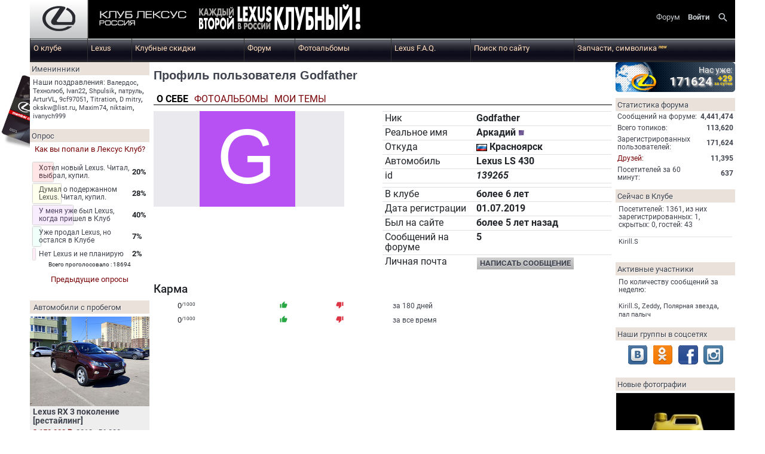

--- FILE ---
content_type: text/html; charset=Windows-1251
request_url: https://club-lexus.ru/forum/profile.php?mode=viewprofile&u=139265
body_size: 21614
content:
<!DOCTYPE html>
<!--[if IE ]>
<html class="ie"><![endif]-->
<!--[if !(IE)]><!-->
<html>
<!--<![endif]-->
<head>
    <meta http-equiv="Content-Type" content="text/html; charset=windows-1251">
    <meta name="viewport" content="width=device-width, initial-scale=1">
    <META NAME="Description" CONTENT="Клуб Лексус Lexus Club">
    <META NAME="Keywords" CONTENT="lexus, лексус, lexus club, lexus клуб, lexus отзывы, lexus rx, lexus gx, lexus is, lexus gs, lexus es, lexus lx, ремонт lexus, обслуживание lexus, запчасти lexus">
            <title>Просмотр профиля</title>
    <link rel="alternate" title="КЛУБ ЛЕКСУС РОССИЯ latest topics RSS feed" href="/forum/rss.php" type="application/rss+xml">
            <link rel="stylesheet" href="//stackpath.bootstrapcdn.com/bootstrap/4.1.3/css/bootstrap.min.css"
          integrity="sha384-MCw98/SFnGE8fJT3GXwEOngsV7Zt27NXFoaoApmYm81iuXoPkFOJwJ8ERdknLPMO" crossorigin="anonymous">
    <link href="https://fonts.gstatic.com" rel="preconnect" crossorigin>
    <link rel="stylesheet"
          href="/css/main.css?v=1664196277"
          type="text/css"/>
    <link rel="manifest" href="/manifest.json">
    <script src="https://code.jquery.com/jquery-3.3.1.js"></script>
    </head>
<body>
<div class="wrapper container">
    <header>
        <input type="checkbox" id="menu-switch" class="invisible">

<div id="fixedMenu" class="fixed-top usermenu-xs"
     style="background: black; display: none; opacity: 0; transition: opacity 200ms">
    <div class="d-table" style="width: 100%">
        <div class="d-none d-sm-table-cell px-2 position-relative" style="width: 100%">
            <div class="px-2 text-truncate"
                 style="left:0; right:0; top:0; position: absolute; color:lightgrey; line-height: 24px; ">
                Клуб Лексус Россия - Просмотр профиля            </div>
        </div>
        <div class="table-cell text-nowrap text-center text-sm-right">
            <section class="block-container usermenu"><ul class="usermenu-container">
        <li>
        <a href="/forum/home.php">
            <span class="d-none d-md-inline">Форум</span>
            <i class="d-inline d-md-none material-icons">&#xE8AF;</i>
        </a>
    </li>
                <li>
            <a href="/forum/login.php?redirect=%2Fforum%2Fprofile.php%26amp%3Bmode%3Dviewprofile%26u%3D139265" class="usermenu"><strong>Войти</strong></a>
        </li>
        <li>
        <a class="search-button" href="/forum/fsearch.php"><i class="material-icons">search</i></a>
    </li>

    <li class="d-inline-block d-md-none">
        <label for="menu-switch">
            <i class="material-icons">&#xE5D2;</i>
        </label>
    </li>
</ul></section>        </div>
    </div>
</div>

<div class="i-top-div">
    <div class="clearfix d-block text-center">
        <a href="/">
            <span class="d-sm-none" style="font-size: 22px; color: #c7ccd1; text-align: center; line-height: 2rem;">КЛУБ ЛЕКСУС РОССИЯ</span>
            <img src="[data-uri]"
                    style="vertical-align: middle; float: left" alt="Клуб Лексус Россия" class="d-none d-sm-block">
        </a>
        <a id="every" href="/forum/club.php?page=infographics" class="d-none d-lg-block float-left">
            <img src="https://st.club-lexus.ru/images/every.png" alt="Каждый второй Lexus в России - клубный">
        </a>
        <div class="text-sm-right">
            <section class="block-container usermenu"><ul class="usermenu-container">
        <li>
        <a href="/forum/home.php">
            <span class="d-none d-md-inline">Форум</span>
            <i class="d-inline d-md-none material-icons">&#xE8AF;</i>
        </a>
    </li>
                <li>
            <a href="/forum/login.php?redirect=%2Fforum%2Fprofile.php%26amp%3Bmode%3Dviewprofile%26u%3D139265" class="usermenu"><strong>Войти</strong></a>
        </li>
        <li>
        <a class="search-button" href="/forum/fsearch.php"><i class="material-icons">search</i></a>
    </li>

    <li class="d-inline-block d-md-none">
        <label for="menu-switch">
            <i class="material-icons">&#xE5D2;</i>
        </label>
    </li>
</ul></section>        </div>
        <div id="user-history"></div>
        <div style="position: absolute; top: 0; width: 100%; margin: 0; padding: 0;">
            <section class="block-container queue"></section>        </div>
    </div>
    <div class="menu-popup" style="background: black">
        <p>
            <label for="menu-switch" class="nav-icon d-block d-lg-none"><i class="material-icons">&#xE5CD;</i></label>
            Клуб Лексус Россия
        </p>
        <section class="block-container top_menu"><div class="mainmenu"><ul><li><input type="radio" name="topmenu" class="invisible" id="item_16e7000eadcb33b6db49d04936ffd30f"><label for="item_16e7000eadcb33b6db49d04936ffd30f">О клубе</label><ul><li><a href="https://club-lexus.ru/forum/club.php" title="Клуб Лексус | Club Lexus :: Информация о клубе">Информация о клубе</a> </li><li><a href="https://club-lexus.ru/forum/club.php?page=member" title="Клуб Лексус | Club Lexus :: Клубная карта">Клубная карта</a> </li><li><a href="https://club-lexus.ru/forum/memberlist.php" title="Клуб Лексус | Club Lexus :: Участники">Участники</a> </li><li><a href="https://club-lexus.ru/fileserver/" title="Клуб Лексус | Club Lexus :: Файл-сервер">Файл-сервер</a> </li><li><a href="https://club-lexus.ru/forum/club.php?page=souvenirs" title="Клуб Лексус | Club Lexus :: Клубная символика">Клубная символика</a> </li><li><a href="https://club-lexus.ru/forum/club.php?page=friends" title="Клуб Лексус | Club Lexus :: Дружественные клубы">Дружественные клубы</a> </li><li><a href="https://club-lexus.ru/forum/contacts.php" title="Клуб Лексус | Club Lexus :: Контакты">Контакты</a> </li><li><a href="https://club-lexus.ru/advert.php#markup" title="Клуб Лексус | Club Lexus :: Реклама на сайте">Реклама на сайте</a> </li></ul></li><li><input type="radio" name="topmenu" class="invisible" id="item_007e5ebd9c87cc8b88ca33e9d9d840ef"><label for="item_007e5ebd9c87cc8b88ca33e9d9d840ef">Lexus</label><ul><li><a href="https://club-lexus.ru/forum/lexus.php" title="Клуб Лексус | Club Lexus :: История марки">История марки</a> </li><li><a href="https://club-lexus.ru/catalog/" title="Клуб Лексус | Club Lexus :: Каталог автомобилей">Каталог автомобилей</a> </li><li><a href="https://club-lexus.ru/forum/dealers.php" title="Клуб Лексус | Club Lexus :: Дилеры в России">Дилеры в России</a> </li><li><a href="https://club-lexus.ru/cars/" title="Клуб Лексус | Club Lexus :: Новые Lexus">Новые Lexus</a> </li><li><a href="https://club-lexus.ru/sale/" title="Клуб Лексус | Club Lexus :: Автомобили с пробегом">Автомобили с пробегом</a> </li><li><a href="https://club-lexus.ru/services/comp.php" title="Клуб Лексус | Club Lexus :: Проверить VIN">Проверить VIN</a> </li></ul></li><li><input type="radio" name="topmenu" class="invisible" id="item_3d2de5c87bbc1679946e900a44a475ef"><label for="item_3d2de5c87bbc1679946e900a44a475ef">Клубные скидки</label><ul><li><a href="https://club-lexus.ru/partners/" title="Клуб Лексус | Club Lexus :: Скидки по картам Клуба">Скидки по картам Клуба</a> </li><li><a href="https://club-lexus.ru/partners/?mode=about" title="Клуб Лексус | Club Lexus :: Как стать партнером клуба">Как стать партнером клуба</a> </li></ul></li><li><a href="https://club-lexus.ru/forum/home.php" title="Клуб Лексус | Club Lexus :: Форум">Форум</a></li><li><a href="https://club-lexus.ru/photo/album_index.php" title="Клуб Лексус | Club Lexus :: Фотоальбомы">Фотоальбомы</a></li><li><a href="https://club-lexus.ru/faq/" title="Клуб Лексус | Club Lexus :: Lexus F.A.Q.">Lexus F.A.Q.</a></li><li><a href="https://club-lexus.ru/forum/fsearch.php" title="Клуб Лексус | Club Lexus :: Поиск по сайту">Поиск по сайту</a></li><li><a href="https://club-lexus.ru/shop" title="Клуб Лексус | Club Lexus :: Запчасти, символика new">Запчасти, символика <sup>new</sup></a></li></ul></div></section>    </div>
</div>
<div class="d-none d-lg-block">
    <section class="block-container top_menu"><div class="mainmenu"><ul><li><input type="radio" name="topmenu" class="invisible" id="item_16e7000eadcb33b6db49d04936ffd30f"><label for="item_16e7000eadcb33b6db49d04936ffd30f">О клубе</label><ul><li><a href="https://club-lexus.ru/forum/club.php" title="Клуб Лексус | Club Lexus :: Информация о клубе">Информация о клубе</a> </li><li><a href="https://club-lexus.ru/forum/club.php?page=member" title="Клуб Лексус | Club Lexus :: Клубная карта">Клубная карта</a> </li><li><a href="https://club-lexus.ru/forum/memberlist.php" title="Клуб Лексус | Club Lexus :: Участники">Участники</a> </li><li><a href="https://club-lexus.ru/fileserver/" title="Клуб Лексус | Club Lexus :: Файл-сервер">Файл-сервер</a> </li><li><a href="https://club-lexus.ru/forum/club.php?page=souvenirs" title="Клуб Лексус | Club Lexus :: Клубная символика">Клубная символика</a> </li><li><a href="https://club-lexus.ru/forum/club.php?page=friends" title="Клуб Лексус | Club Lexus :: Дружественные клубы">Дружественные клубы</a> </li><li><a href="https://club-lexus.ru/forum/contacts.php" title="Клуб Лексус | Club Lexus :: Контакты">Контакты</a> </li><li><a href="https://club-lexus.ru/advert.php#markup" title="Клуб Лексус | Club Lexus :: Реклама на сайте">Реклама на сайте</a> </li></ul></li><li><input type="radio" name="topmenu" class="invisible" id="item_007e5ebd9c87cc8b88ca33e9d9d840ef"><label for="item_007e5ebd9c87cc8b88ca33e9d9d840ef">Lexus</label><ul><li><a href="https://club-lexus.ru/forum/lexus.php" title="Клуб Лексус | Club Lexus :: История марки">История марки</a> </li><li><a href="https://club-lexus.ru/catalog/" title="Клуб Лексус | Club Lexus :: Каталог автомобилей">Каталог автомобилей</a> </li><li><a href="https://club-lexus.ru/forum/dealers.php" title="Клуб Лексус | Club Lexus :: Дилеры в России">Дилеры в России</a> </li><li><a href="https://club-lexus.ru/cars/" title="Клуб Лексус | Club Lexus :: Новые Lexus">Новые Lexus</a> </li><li><a href="https://club-lexus.ru/sale/" title="Клуб Лексус | Club Lexus :: Автомобили с пробегом">Автомобили с пробегом</a> </li><li><a href="https://club-lexus.ru/services/comp.php" title="Клуб Лексус | Club Lexus :: Проверить VIN">Проверить VIN</a> </li></ul></li><li><input type="radio" name="topmenu" class="invisible" id="item_3d2de5c87bbc1679946e900a44a475ef"><label for="item_3d2de5c87bbc1679946e900a44a475ef">Клубные скидки</label><ul><li><a href="https://club-lexus.ru/partners/" title="Клуб Лексус | Club Lexus :: Скидки по картам Клуба">Скидки по картам Клуба</a> </li><li><a href="https://club-lexus.ru/partners/?mode=about" title="Клуб Лексус | Club Lexus :: Как стать партнером клуба">Как стать партнером клуба</a> </li></ul></li><li><a href="https://club-lexus.ru/forum/home.php" title="Клуб Лексус | Club Lexus :: Форум">Форум</a></li><li><a href="https://club-lexus.ru/photo/album_index.php" title="Клуб Лексус | Club Lexus :: Фотоальбомы">Фотоальбомы</a></li><li><a href="https://club-lexus.ru/faq/" title="Клуб Лексус | Club Lexus :: Lexus F.A.Q.">Lexus F.A.Q.</a></li><li><a href="https://club-lexus.ru/forum/fsearch.php" title="Клуб Лексус | Club Lexus :: Поиск по сайту">Поиск по сайту</a></li><li><a href="https://club-lexus.ru/shop" title="Клуб Лексус | Club Lexus :: Запчасти, символика new">Запчасти, символика <sup>new</sup></a></li></ul></div></section></div>
<script type="text/javascript">
    (function () {
        var menu = document.getElementById('fixedMenu'),
            isShowing = false,
            toggleMenu = function () {
                var top = (window.pageYOffset || document.documentElement.scrollTop)
                    - (document.clientTop || 0);
                if (top > 100 && !isShowing) {
                    menu.style['display'] = 'block';
                    window.setTimeout(function () {
                        menu.style['opacity'] = '1';
                    }, 50);
                    isShowing = true;
                } else if (top < 100 && isShowing) {
                    menu.style['opacity'] = '0';
                    window.setTimeout(function () {
                        menu.style['display'] = 'none';
                    }, 200);
                    isShowing = false;
                }
            };
        window.addEventListener("scroll", function () {
            toggleMenu();
        });
        window.addEventListener("orientationchange", function () {
            toggleMenu();
        });
        window.addEventListener("resize", function () {
            toggleMenu();
        });
    })();
</script>
        <!-- INC overall_brand.tpl -->

        <div class="counters">
            <!--LiveInternet counter-->
            <script type="text/javascript">
                document.write('<img src="//counter.yadro.ru/hit?r' +
                    escape(document.referrer) + ((typeof(screen) == 'undefined') ? '' :
                        ';s' + screen.width + '*' + screen.height + '*' + (screen.colorDepth ?
                        screen.colorDepth : screen.pixelDepth)) + ';u' + escape(document.URL) +
                    ';' + Math.random() +
                    '" width="1" height="1" border="0" id="yadro" alt="">');
            </script>
            <!--/LiveInternet-->
        </div>
    </header>

        <div class="i-card-div d-none d-lg-block">
        <img src="/forum/templates/ClubLexus/images/mainpage/clubcard.png" alt="Клубная карта" usemap="#card"/>
        <map id="card" name="card">
            <area shape="poly" coords="52,6,46,4,37,0,2,98,50,117" href="/forum/club.php?page=member"/>
        </map>
    </div>
        <a name="top"></a>
    <div class="page-container">
                  <ul class="d-flex w-100">
                        <li class="column-left  d-none d-lg-block">
                     <section class="block-container birthdays">
    <h2 class="blockheader">Именинники</h2>
    <div class="block-content" style="line-height: 1em;"><span class="content">Наши поздравления: </span>
        <a href="/forum/profile.php?mode=viewprofile&amp;u=9747"  class="profile" data-profile-id="9747">Валердос</a>, <a href="/forum/profile.php?mode=viewprofile&amp;u=83576"  class="profile" data-profile-id="83576">Технолюб</a>, <a href="/forum/profile.php?mode=viewprofile&amp;u=11693"  class="profile" data-profile-id="11693">Ivan22</a>, <a href="/forum/profile.php?mode=viewprofile&amp;u=100718"  class="profile" data-profile-id="100718">Shpulsik</a>, <a href="/forum/profile.php?mode=viewprofile&amp;u=54514"  class="profile" data-profile-id="54514">патруль</a>, <a href="/forum/profile.php?mode=viewprofile&amp;u=108816"  class="profile" data-profile-id="108816">ArturVL</a>, <a href="/forum/profile.php?mode=viewprofile&amp;u=162386"  class="profile" data-profile-id="162386">9cf97051</a>, <a href="/forum/profile.php?mode=viewprofile&amp;u=87039"  class="profile" data-profile-id="87039">Titration</a>, <a href="/forum/profile.php?mode=viewprofile&amp;u=164525"  class="profile" data-profile-id="164525">D mitry</a>, <a href="/forum/profile.php?mode=viewprofile&amp;u=166617"  class="profile" data-profile-id="166617">okskw@list.ru</a>, <a href="/forum/profile.php?mode=viewprofile&amp;u=3098"  class="profile" data-profile-id="3098">Maxim74</a>, <a href="/forum/profile.php?mode=viewprofile&amp;u=78220"  class="profile" data-profile-id="78220">niktaim</a>, <a href="/forum/profile.php?mode=viewprofile&amp;u=105378"  class="profile" data-profile-id="105378">ivanych999</a>    </div>
</section>    <section class="block-container poll">
    <h2 class="blockheader"><a href="/forum/viewtopic.php?t=">Опрос</a></h2>
    <div class="block-content">
        <p align="center">
            <a class="genmed" href="/forum/viewtopic.php?t=98051">Как вы попали в Лексус Клуб?</a>
        </p>
                    <table cellpadding="0" cellspacing="3">
                                    <tr>
                        <td class="content" style="position: relative">
                            <div class="poll-bar" style="width: 20.64%"></div>
                            Хотел новый Lexus. Читал, выбрал, купил.                        </td>
                        <td class="genmed align-middle">
                            <b>20%</b></td>
                    </tr>
                                    <tr>
                        <td class="content" style="position: relative">
                            <div class="poll-bar" style="width: 28.55%"></div>
                            Думал о подержанном Lexus. Читал, купил.                        </td>
                        <td class="genmed align-middle">
                            <b>28%</b></td>
                    </tr>
                                    <tr>
                        <td class="content" style="position: relative">
                            <div class="poll-bar" style="width: 40.44%"></div>
                            У меня уже был Lexus, когда пришел в Клуб                        </td>
                        <td class="genmed align-middle">
                            <b>40%</b></td>
                    </tr>
                                    <tr>
                        <td class="content" style="position: relative">
                            <div class="poll-bar" style="width: 7.9%"></div>
                            Уже продал Lexus, но остался в Клубе                        </td>
                        <td class="genmed align-middle">
                            <b>7%</b></td>
                    </tr>
                                    <tr>
                        <td class="content" style="position: relative">
                            <div class="poll-bar" style="width: 2.48%"></div>
                            Нет Lexus и не планирую                        </td>
                        <td class="genmed align-middle">
                            <b>2%</b></td>
                    </tr>
                            </table>
            <p class="gensmall" align="center">Всего проголосовало : 18694</p>
            <p align="center">
                <a href="/forum/search.php?search_id=polls">Предыдущие опросы</a>
            </p>
        </section>
    <section class="block-container sale">
    <h2 class="blockheader"><a href="/sale/index.php" class="blockheader">Автомобили с пробегом</a>
    </h2>
    <ul>
                    <li  >
                <a class="sale-image" href="/sale/?lot=4647">
                    <img loading="lazy"  src="//st.club-lexus.ru/sale/medium/07988c62fcb4ac93148e953faa343ec8.jpg"
                         alt="Lexus RX"/>
                </a>
                <a href="/sale/?lot=4647" class="sale-model">
                    Lexus RX 3 поколение [рестайлинг]                </a>
                <a href="/sale/?lot=4647">
                    <span class="sale-price rouble">3&nbsp;150&nbsp;000</span>, 2013                    ,
                    56&nbsp;000 км                </a>
            </li>
            </ul>
    <div style="text-align: center" class="actions">
        <a href="/sale/index.php">Посмотреть все</a>
        <a href="/sale/index.php?mode=add">Продать!</a>
    </div>
</section>
  <section class="block-container discount">
    <h2 class="blockheader"><a href="/partners/index.php">Партнеры Клуба</a></h2>
    <div class="block-content">
                    <div class="partner-block">
                <div class="partner-label"></div>
                <h3><a href="/partners/index.php?address_id=2" title="Lexus на Сущевке Толекс">
                        Lexus на Сущевке Толекс,
                        <nobr>Москва</nobr>
                    </a></h3>

                <h5><a href="/partners/index.php?address_id=2">
                        Партнер Лексус-Клуба с 2006 года. Обслужены тысячи клубных авто. Будем рады видеть и Вас!                    </a>
                </h5>
            </div>
                    <div class="partner-block">
                <div class="partner-label"></div>
                <h3><a href="/partners/index.php?address_id=934" title="Lexus на Таганке Толекс">
                        Lexus на Таганке Толекс,
                        <nobr></nobr>
                    </a></h3>

                <h5><a href="/partners/index.php?address_id=934">
                        Новый техцентр Толекс на Таганке                    </a>
                </h5>
            </div>
                    <div class="partner-block">
                <div class="partner-label"></div>
                <h3><a href="/partners/index.php?address_id=380" title="Lexus на Мосфильме Толекс">
                        Lexus на Мосфильме Толекс,
                        <nobr>Москва</nobr>
                    </a></h3>

                <h5><a href="/partners/index.php?address_id=380">
                        Крупнейший неофициальный дилерский центр Lexus в Москве. Партнер Клуба с дня открытия!                    </a>
                </h5>
            </div>
            </div>
</section>             </li>
            
            <li class="page-content gen px-0 px-md-2">
                <main role="main">
                    <style>
    .avatar-container {
        position: relative;
        margin-bottom: 20px;
        text-align: center;
        background: #e9e9ee;
    }

    .avatar-container IMG:first-child {
        max-width: 100%;
        max-height: 100%;
    }

    .avatar-container IMG:nth-child(2) {
        width: initial;
        position: absolute;
        border: 2px solid white;
        box-shadow: 0 0 5px black;
        bottom: -15px;
        right: 15px;
    }
</style>
<h1 class="headertitle">Профиль пользователя Godfather</h1>
<div class="tabs">
    <span class="active">О себе</span>
    <a href="profile.php?mode=photo&u=139265">Фотоальбомы</a>
    <a href="/forum/profile.php?mode=topics&u=139265">Мои темы</a>
</div>

<div class="row">
    <div class="col-12 col-sm-5">
        <div class="avatar-container">
                        <img  id="avatar_image" class=" avatar" alt="avatar" src="https://st.club-lexus.ru/avatars/dfcf28d0734569a6a693bc8194de62bf.png" />            <span style="display: inline-block; width: 1px; line-height: 140px">&nbsp;</span>
        </div>
                
    </div>
    <div class="col-12 col-sm-6 offset-sm-1">
        <table class="table table-sm">
                        <tr>
                <td>Ник</td>
                <td><strong>Godfather</strong></td>
            </tr>
                        <tr>
                <td>Реальное имя</td>
                <td><strong>Аркадий&nbsp;<img title="г-н" src="/forum/templates/ClubLexus/images/icon_male.gif" border="0"></strong></td>
            </tr>
                        <tr>
                <td>Откуда</td>
                <td><strong><img src="/images/flags/RU000000.gif" alt="RU"/>&nbsp;Красноярск</strong></td>
            </tr>
                        <tr>
                <td>Автомобиль</td>
                <td><strong>Lexus LS 430</strong></td>
            </tr>
                        <tr>
                <td>id</td>
                <td><strong><i>139265</i></strong></td>
            </tr>
                        <tr>
                <td></td>
                <td></td>
            </tr>
                        <tr>
                <td width="40%">В клубе</td>
                <td><strong>более 6 лет</strong></td>
            </tr>
                        <tr>
                <td width="40%">Дата регистрации</td>
                <td><strong>01.07.2019</strong></td>
            </tr>
                        <tr>
                <td width="40%">Был на сайте</td>
                <td><strong>более 5 лет назад</strong></td>
            </tr>
                        <tr>
                <td width="40%">Сообщений на форуме</td>
                <td><strong>5</strong></td>
            </tr>
                        <tr>
                <td width="40%">Личная почта</td>
                <td><strong><a class="button" href="privmsg.php?mode=post&amp;u=139265">Написать сообщение</a></strong></td>
            </tr>
                    </table>
    </div>
</div>
<div>
    <h2>Карма</h2>
    <table cellpadding="4" class="genmed"><tr><td></td><td><span>0<sup>/1000</sup></span></td><td><i class="material-icons text-success">thumb_up</i></td> <td><i class="material-icons text-danger">thumb_down</i></td><td><span class="content">за 180 дней</span></td></tr><tr><td></td><td><span>0<sup>/1000</sup></span></td><td><i class="material-icons text-success">thumb_up</i></td><td><i class="material-icons text-danger">thumb_down</i></td><td><span class="content">за все время</span></td></tr></table></div>

</main>
</li>
<li class="column-right d-none d-lg-block order-3">
                        <section class="block-container users-total">
    <div class="block-content" style="background: no-repeat url(/forum/images/users.png) center; height: 50px;">
        <p style="font-size: 14px; color: #F1F0ED; line-height: 1.2;text-align: right; text-shadow: 2px 2px 3px #BFBFBF;">
            Нас уже:<br/>
            <span class="counter"
                  style="font-size: 140%; letter-spacing: 1px; font-weight: bold;">
            171624</span>
                            <span style="color: #ffd700; font-size: 50%; display: inline-block; font-weight: bold; line-height: 0.9; vertical-align: top; text-shadow: 1px 1px 2px #BFBFBF;">
                <span style="font-size: 200%">+29</span><br/>
                за сутки
            </span>
                    </p>
    </div>
</section>                <section class="block-container forum_stat">
    <h2 class="blockheader">Статистика форума</h2>
    <table class="content" cellpadding="3" cellspacing="0">
        <tr>
            <td>Cообщений на форуме:</td>
            <td align="right"><strong>4,441,474</strong></td>
        </tr>
        <tr>
            <td>Всего топиков:</td>
            <td align="right"><strong>113,620</strong></td>
        </tr>
        <tr>
            <td>Зарегистрированных пользователей:</td>
            <td align="right"><strong>171,624</strong></td>
        <tr>
            <td><a href="/friends/">Друзей:</a></td>
            <td align="right"><strong>11,395</strong></td>
        <tr>
            <td>Посетителей за 60 минут:</td>
            <td align="right"><strong>637</strong></td>
        </tr>
    </table>
</section>        <section class="block-container users_online">
    <h2 class="blockheader">Сейчас в Клубе</h2>
    <div class="block-content">
        <p class="content">
            Посетителей: 1361,
            из них зарегистрированных: 1,
            скрытых: 0, гостей: 43        </p>
        <hr/>
                            <p><a href="/forum/profile.php?mode=viewprofile&amp;u=167588"  class="profile" data-profile-id="167588">Kirill.S</a></p>
            </div>
</section>        <section class="block-container users_top">
    <h2 class="blockheader">Активные участники</h2>
    <div class="block-content">
        <p class="content">По количеству сообщений за неделю:</p>
        <a href="/forum/profile.php?mode=viewprofile&amp;u=167588"  class="profile" data-profile-id="167588">Kirill.S</a>, <a href="/forum/profile.php?mode=viewprofile&amp;u=206773"  class="profile" data-profile-id="206773">Zeddy</a>, <a href="/forum/profile.php?mode=viewprofile&amp;u=96685" style="color:#" class="profile" data-profile-id="96685">Полярная звезда</a>, <a href="/forum/profile.php?mode=viewprofile&amp;u=96691"  class="profile" data-profile-id="96691">пал палыч</a>    </div>
</section>
        <section class="block-container socials">
    <h2 class="blockheader">Наши группы в соцсетях</h2>
    <div class="block-content text-center">
        <a href="http://vkontakte.ru/club14212929" target="_blank"
           style="background: url(//st.club-lexus.ru/images/socials.png) -48px -9px no-repeat; width: 33px; height: 33px; display: inline-block; margin: 3px"></a>
        <a href="http://www.odnoklassniki.ru/group/42558789451935" target="_blank"
           style="background: url(//st.club-lexus.ru/images/socials.png) -179px -9px no-repeat; width: 33px; height: 33px; display: inline-block; margin: 3px"></a>
        <a href="http://www.facebook.com/clublexus.ru" target="_blank"
           style="background: url(//st.club-lexus.ru/images/socials.png) -221px -9px no-repeat; width: 33px; height: 33px; display: inline-block; margin: 3px"></a>
        <a href="https://www.instagram.com/lexusclubru/" class="social" rel="nofollow" target="_blank"
           style="background: url(//st.club-lexus.ru/images/socials.png) -221px -139px no-repeat; width: 33px; height: 33px; display: inline-block; margin: 3px"></a>
    </div>
</section>        <section class="block-container recent_photo">
    <h2 class="blockheader">
        <a href="/photo/album_main.php">Новые фотографии</a>
    </h2>
    <div class="vertical">
        <ul><li><a href="/photo/album_page.php?pic_id=86639" target="_blank" ><img src="//st.club-lexus.ru/photo/small/30c82ada0ff5942fa917b885424f19c4.jpeg" border="0" alt="" title="" vspace="10" /></a><div class="profile"><i class="material-icons">&#xE7FD;</i><a href="/forum/profile.php?u=212025" class="profile" data-profile-id="212025">Siakosa</a></div></li></ul>    </div>
</section>
        <section class="block-container rand_photo">
    <h2 class="blockheader">
        <a href="/photo/album_main.php">Фото из альбомов</a>
    </h2>
    <div class="vertical">
        <ul><li><a href="/photo/album_page.php?pic_id=38531" target="_blank" ><img src="//st.club-lexus.ru/photo/small/1bb455f633609e71d19b28dfadc86400.gif" border="0" alt="-Дед, точно, что всё будет зашибись?!?" title="-Дед, точно, что всё будет зашибись?!?" vspace="10" /></a><div class="content">-Дед, точно, что всё будет зашибись?!?</div><div class="profile"><i class="material-icons">&#xE7FD;</i><a href="/forum/profile.php?u=42" class="profile" data-profile-id="42">IPSIV</a></div></li></ul>    </div>
</section>
        <section class="block-container best_photo">
    <h2 class="blockheader">
        <a href="/photo/album_main.php">Лучшие фото за неделю</a>
    </h2>
    <p align="center" class="content">по результатам голосования</p>
    <div class="vertical">
        <ul><li><a href="/photo/album_page.php?pic_id=16867" target="_blank" ><img src="//st.club-lexus.ru/photo/small/ab5c1530a247a117a08e20c7429c5f6d.jpg" border="0" alt="" title="" vspace="10" /></a><div class="profile"><i class="material-icons">&#xE7FD;</i><a href="/forum/profile.php?u=13412" class="profile" data-profile-id="13412">Алёночка</a></div></li><li><a href="/photo/album_page.php?pic_id=40141" target="_blank" ><img src="//st.club-lexus.ru/photo/small/17cee2bbcad9510cbab3573580c4aea4.jpg" border="0" alt="Мое фото" title="Мое фото" vspace="10" /></a><div class="content">Мое фото</div><div class="profile"><i class="material-icons">&#xE7FD;</i><a href="/forum/profile.php?u=10868" class="profile" data-profile-id="10868">Аnnette</a></div></li><li><a href="/photo/album_page.php?pic_id=61304" target="_blank" ><img src="//st.club-lexus.ru/photo/small/69b0cb4e.jpg" border="0" alt="Жена." title="Жена." vspace="10" /></a><div class="content">Жена.</div><div class="profile"><i class="material-icons">&#xE7FD;</i><a href="/forum/profile.php?u=38623" class="profile" data-profile-id="38623">Иван007</a></div></li><li><a href="/photo/album_page.php?pic_id=73161" target="_blank" ><img src="//st.club-lexus.ru/photo/small/475647c8.jpg" border="0" alt="Без названия" title="Без названия" vspace="10" /></a><div class="profile"><i class="material-icons">&#xE7FD;</i><a href="/forum/profile.php?u=9054" class="profile" data-profile-id="9054">Leska040</a></div></li><li><a href="/photo/album_page.php?pic_id=76163" target="_blank" ><img src="//st.club-lexus.ru/photo/small/09b9e27b.jpg" border="0" alt="Без названия" title="Без названия" vspace="10" /></a><div class="profile"><i class="material-icons">&#xE7FD;</i><a href="/forum/profile.php?u=79595" class="profile" data-profile-id="79595">Pavel3004</a></div></li></ul>    </div>
</section>    </li>
</ul>
<!-- tail -->
</div>
<!-- INC bottom_banner.tpl -->
</div>
<footer class="page-footer wrapper">
        <div class="d-none d-lg-block"><section class="block-container bottom_menu"><ul class="footer-menu">
    <li>О клубе
        <ul>
            <li class=""><a href="https://club-lexus.ru/forum/club.php"
                            title="Информация о клубе">Информация о клубе</a></li>
            <li><a href="https://club-lexus.ru/forum/memberlist.php" title="Участники">Участники</a>
            </li>
            <li><a href="https://club-lexus.ru/fileserver/"
                   title="Файл-сервер">Файл-сервер</a></li>
            <li><a href="https://club-lexus.ru/forum/club.php?page=souvenirs"
                   title="Клубная символика">Клубная символика</a></li>
            <li><a href="https://club-lexus.ru/forum/agreement.php"
                   title="Правила Клуба">Правила Клуба</a></li>
            <li><a href="https://club-lexus.ru/forum/terms.php"
                   title="Политика конфиденциальности">Политика конфиденциальности</a></li>
        </ul>
    </li>
    <li>Lexus
        <ul>
            <li class=""><a href="https://club-lexus.ru/forum/lexus.php"
                            title="История марки">История марки</a></li>
            <li><a href="https://club-lexus.ru/catalog/" title="Каталог автомобилей">Каталог
                    моделей</a></li>
            <li><a href="https://club-lexus.ru/faq/" title="Lexus F.A.Q.">Lexus F.A.Q.</a>
            </li>
            <li><a href="https://club-lexus.ru/sale/" title="Продажа Lexus">Продажа <strong>новых</strong>
                    Lexus</a></li>
            <li><a href="https://club-lexus.ru/sale/" title="Автомобили с пробегом">Автомобили с пробегом</a></li>
            <li><a href="https://club-lexus.ru/forum/dealers.php" title="Дилеры в России">Дилеры
                    в России</a></li>
            <li><a href="https://club-lexus.ru/services/comp.php" title="Проверить VIN">Проверить
                    VIN</a></li>
        </ul>
    </li>
    <li>Клубная карта
        <ul>
            <li><a href="https://club-lexus.ru/forum/club.php?page=member">Как стать членом клуба</a></li>
            <li><a href="https://club-lexus.ru/partners/"
                   title="Скидки по картам Клуба">Скидки по картам Клуба</a></li>
            <!--            <li><a href="http://club-lexus.ru/calc/" title="Калькулятор ремонта и ТО">Калькулятор
                                ремонта и ТО</a></li>
            -->
            <li><a href="https://club-lexus.ru/partners/?mode=about"
                   title="Как стать партнером клуба">Как стать партнером клуба</a></li>
            <li>&nbsp;</li>
            <li>
                <a href="http://www.youtube.com/user/ClubLexusRussia" rel="nofollow" class="social" target="_blank">
                    <img
                        src="[data-uri]"
                        alt="youtube"/>
                    Наш канал на youtube</a>
            </li>
            <li>
                <a href="http://vkontakte.ru/club14212929" class="social" rel="nofollow" target="_blank">
                    <img
                        src="[data-uri]"
                        alt="vkontakte"/>
                    Наша группа Вконтакте</a>
            </li>
            <li>
                <a href="http://www.odnoklassniki.ru/group/42558789451935" rel="nofollow" class="social"
                   target="_blank">
                    <img
                        src="[data-uri]"
                        alt="одноклассники"/>
                    Наша группа в Одноклассниках</a>
            </li>

        </ul>
    </li>
    <li>Общение
        <ul>
            <li><a href="https://club-lexus.ru/forum/home.php" title="Форум">Форум</a></li>
            <li><a href="https://club-lexus.ru/photo/album_index.php"
                   title="Фотоальбомы">Фотоальбомы</a></li>
            <li><a href="https://club-lexus.ru/forum/privmsg.php">Личная почта</a></li>
            <li><a href="https://club-lexus.ru/forum/agreement.php">Правила общения</a></li>
            <li>
                <a href="https://www.instagram.com/lexusclubru/" class="social" rel="nofollow" target="_blank">
                    <img
                        src="[data-uri]"
                        alt="instagram"/>
                    Наш Instagram
                </a>
            </li>
            <li>
                <a href="https://www.facebook.com/groups/clublexus/" class="social" rel="nofollow" target="_blank">
                    <img
                        src="[data-uri]"
                        alt="facebook"/>
                    Наша группа в facebook</a>
            </li>
            <li>
                <a href="https://www.facebook.com/clublexus.ru" class="social" rel="nofollow" target="_blank">
                    <img
                        src="[data-uri]"
                        alt="facebook"/>
                    Наша страница в facebook</a>
            </li>
        </ul>
    </li>

    <li style="width: 180px">Контакты
        <ul>
            <li><a href="https://club-lexus.ru/forum/contacts.php">Администрация</a>
            <li><a href="http://shop.club-lexus.ru/contacts.html">Интернет-магазин</a></li>
            <li><a href="https://club-lexus.ru/advert.php#markup"
                   style="background: url(https://club-lexus.ru/images/icon_horn.png) no-repeat top right;
            padding-right: 40px; height: 30px; display: inline-block;"
                   title="Реклама на сайте">
                    Реклама на сайте</a>
            </li>
        </ul>
    </li>
</ul></section></div>
    <div class="i-footer d-table pb-2 w-100 gensmall">
        <div class="d-table-cell"><a href="/forum/rss.php" target="_blank">
                <img src="/forum/templates/ClubLexus/images/rss2.png" alt="КЛУБ ЛЕКСУС РОССИЯ latest topics RSS feed" border="0"/></a> 0.1466, 8                    </div>
        <div class="d-table-cell"></div>
        <div class="d-table-cell text-right"><span class="genmed">&copy;</span>&nbsp;Клуб Лексус Россия
            <nobr>2004-
                2026</nobr>
        </div>
        <div class="d-table-cell">

        </div>
    </div>
</footer>
<script type="text/x-handlebars-template" id="modalDialog">
    <div class="modal" tabindex="-1" role="dialog">
        <div class="modal-dialog" role="document">
            <div class="modal-content">
                <div class="modal-header">
                    <h5 class="modal-title">%modalTitle%</h5>
                    <button type="button" class="close" data-dismiss="modal" aria-label="Close">
                        <span aria-hidden="true">&times;</span>
                    </button>
                </div>
                <div class="modal-body">
                    <p>%modalBody%</p>
                </div>
                <div class="modal-footer">
                    <button type="button" class="btn btn-secondary" data-dismiss="modal">%modalClose%</button>
                </div>
            </div>
        </div>
    </div>
</script>
<script type="text/x-handlebars-template" id="modalSearch">
    <div class="modal modal-search " tabindex="-1" role="dialog">
        <div class="modal-dialog  modal-lg" role="document">
            <div class="modal-content">
                <form action="/forum/fsearch.php" method="get" enctype="multipart/form-data" id="search_form">
                    <div class="row">
                        <div class="col-1 text-right">
                            <label for="search-text">
                                <i class="material-icons">search</i>
                            </label>
                        </div>
                        <div class="col-11">
                            <input name="t" type="text" id="search-text" class="w-100" placeholder="Текст для поиска"
                                   value=""/>
                            <h3>искать:</h3>
                                                                                                                                                                        <button type="submit" name="mode" value="all">Везде</button>
                            <hr>
                            <div class="d-sm-flex genmed" style="justify-content: space-between;">
                                <button type="submit" name="mode" value="forum">В форумах</button>
                                <button type="submit" name="mode" value="faq">В базе знаний</button>
                                <button type="submit" name="mode" value="ds">В партнерах</button>
                                <button type="submit" name="mode" value="photo">В фотографиях</button>
                                <button type="submit" name="mode" value="fs">В файлах</button>
                            </div>
                        </div>
                    </div>
                </form>
            </div>
        </div>
    </div>
</script>
<script src="https://cdnjs.cloudflare.com/ajax/libs/popper.js/1.14.3/umd/popper.min.js"
        integrity="sha384-ZMP7rVo3mIykV+2+9J3UJ46jBk0WLaUAdn689aCwoqbBJiSnjAK/l8WvCWPIPm49"
        crossorigin="anonymous"></script>
<script src="https://stackpath.bootstrapcdn.com/bootstrap/4.1.3/js/bootstrap.min.js"
        integrity="sha384-ChfqqxuZUCnJSK3+MXmPNIyE6ZbWh2IMqE241rYiqJxyMiZ6OW/JmZQ5stwEULTy"
        crossorigin="anonymous"></script>

<script type="text/javascript" src="/js/jquery.cookie.js"></script>
<script src="/js/topics-history.js" defer></script>
<script src="/js/pagination.js"></script>
<script src="/js/search.js"></script>
<script src="/js/corb.js"></script>
<script src="/js/form-validate.js"></script>

<script type="text/javascript" src="/js/jquery.jscrollpane.min.js"></script>
<script src="https://cdnjs.cloudflare.com/ajax/libs/jquery-mousewheel/3.1.13/jquery.mousewheel.min.js"></script>
<script src="https://cdnjs.cloudflare.com/ajax/libs/lightgallery/1.2.14/js/lightgallery.min.js"></script>
<script src="https://cdnjs.cloudflare.com/ajax/libs/lightgallery/1.2.14/js/lg-video.min.js"></script>
<script language="javascript" src="/js/jquery.magnific-popup.min.js" type="text/javascript"></script>
<script type="text/javascript" src="//yandex.st/share/share.js" charset="utf-8" defer></script>
<script src="/js/my-popover.js?v=1653396058"
        type="text/javascript"></script>

<!-- footer script -->
<!-- /footer script -->
</body>
<link rel="stylesheet" type="text/css"
      href="https://cdnjs.cloudflare.com/ajax/libs/lightgallery/1.2.14/css/lightgallery.min.css" media="screen"/>
<link rel="stylesheet" type="text/css" href="/css/jquery.jscrollpane.css" media="screen"/>
<link href="/css/emoji.min.css" rel="stylesheet" type="text/css"/>
<link rel="stylesheet" type="text/css" href="/css/magnific-popup.min.css" media="screen"/>
<!-- Yandex.Metrika counter -->
<script src="//mc.yandex.ru/metrika/watch.js" type="text/javascript" defer></script>
<script type="text/javascript" defer>
    try {
        var yaCounter1721379 = new Ya.Metrika({
            id: 1721379,
            webvisor: false,
            clickmap: true,
            trackLinks: true,
            accurateTrackBounce: true
        });
    } catch (e) {
    }
</script>
<noscript>
    <div><img src="//mc.yandex.ru/watch/1721379" style="position:absolute; left:-9999px;" alt=""/></div>
</noscript>
<!-- /Yandex.Metrika counter -->
<!-- begin of Top100 code -->

<script id="top100Counter" type="text/javascript"
        src="//counter.rambler.ru/top100.jcn?2192887" defer></script>
<noscript>
    <img src="//counter.rambler.ru/top100.cnt?2192887" alt="" width="1" height="1" border="0"/>
</noscript>
<!-- end of Top100 code -->
<!-- begin google universal analytics -->
<script defer>
    (function (i, s, o, g, r, a, m) {
        i['GoogleAnalyticsObject'] = r;
        i[r] = i[r] || function () {
            (i[r].q = i[r].q || []).push(arguments)
        }, i[r].l = 1 * new Date();
        a = s.createElement(o),
            m = s.getElementsByTagName(o)[0];
        a.async = 1;
        a.src = g;
        m.parentNode.insertBefore(a, m)
    })(window, document, 'script', '//www.google-analytics.com/analytics.js', 'ga');

    ga('create', 'UA-58366621-1', 'auto');
    ga('send', 'pageview');

</script>
<!-- end google universal analytics -->
<img src="/stat.php" style="position: absolute" width="1" height="1" alt="stat" />
</html>
